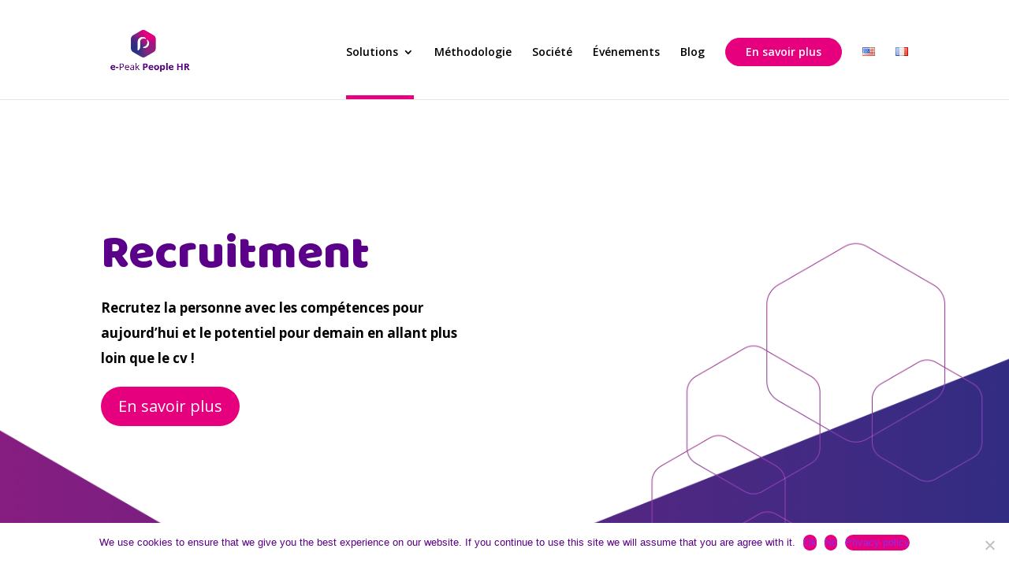

--- FILE ---
content_type: text/html; charset=UTF-8
request_url: https://www.peakpeople-hr.com/recruitment/
body_size: 13461
content:
<!DOCTYPE html>
<html dir="ltr" lang="fr-FR" prefix="og: https://ogp.me/ns#">
<head>
	<meta charset="UTF-8" />
    <link rel="stylesheet" href="https://use.fontawesome.com/releases/v5.8.1/css/all.css" integrity="sha384-50oBUHEmvpQ+1lW4y57PTFmhCaXp0ML5d60M1M7uH2+nqUivzIebhndOJK28anvf" crossorigin="anonymous">
<meta http-equiv="X-UA-Compatible" content="IE=edge">
	<link rel="pingback" href="https://www.peakpeople-hr.com/xmlrpc.php" />

	<script type="text/javascript">
		document.documentElement.className = 'js';
	</script>

	<script>var et_site_url='https://www.peakpeople-hr.com';var et_post_id='707';function et_core_page_resource_fallback(a,b){"undefined"===typeof b&&(b=a.sheet.cssRules&&0===a.sheet.cssRules.length);b&&(a.onerror=null,a.onload=null,a.href?a.href=et_site_url+"/?et_core_page_resource="+a.id+et_post_id:a.src&&(a.src=et_site_url+"/?et_core_page_resource="+a.id+et_post_id))}
</script>
		<!-- All in One SEO 4.8.7 - aioseo.com -->
	<meta name="description" content="Mentions légales Politique de confidentialité Choose a languageEnglishFrançais [/et_pb_text][/et_pb_column][/et_pb_row][/et_pb_section]" />
	<meta name="robots" content="max-image-preview:large" />
	<link rel="canonical" href="https://www.peakpeople-hr.com/recruitment/" />
	<meta name="generator" content="All in One SEO (AIOSEO) 4.8.7" />
		<meta property="og:locale" content="fr_FR" />
		<meta property="og:site_name" content="e-Peak People - Talents Intelligences and Insight beyond biases and masks" />
		<meta property="og:type" content="website" />
		<meta property="og:title" content="Recruitment - e-Peak People" />
		<meta property="og:description" content="Mentions légales Politique de confidentialité Choose a languageEnglishFrançais [/et_pb_text][/et_pb_column][/et_pb_row][/et_pb_section]" />
		<meta property="og:url" content="https://www.peakpeople-hr.com/recruitment/" />
		<meta name="twitter:card" content="summary_large_image" />
		<meta name="twitter:title" content="Recruitment - e-Peak People" />
		<meta name="twitter:description" content="Mentions légales Politique de confidentialité Choose a languageEnglishFrançais [/et_pb_text][/et_pb_column][/et_pb_row][/et_pb_section]" />
		<script type="application/ld+json" class="aioseo-schema">
			{"@context":"https:\/\/schema.org","@graph":[{"@type":"BreadcrumbList","@id":"https:\/\/www.peakpeople-hr.com\/recruitment\/#breadcrumblist","itemListElement":[{"@type":"ListItem","@id":"https:\/\/www.peakpeople-hr.com#listItem","position":1,"name":"Home","item":"https:\/\/www.peakpeople-hr.com","nextItem":{"@type":"ListItem","@id":"https:\/\/www.peakpeople-hr.com\/recruitment\/#listItem","name":"Recruitment"}},{"@type":"ListItem","@id":"https:\/\/www.peakpeople-hr.com\/recruitment\/#listItem","position":2,"name":"Recruitment","previousItem":{"@type":"ListItem","@id":"https:\/\/www.peakpeople-hr.com#listItem","name":"Home"}}]},{"@type":"Organization","@id":"https:\/\/www.peakpeople-hr.com\/#organization","name":"Peak People","description":"Talents Intelligences and Insight beyond biases and masks","url":"https:\/\/www.peakpeople-hr.com\/"},{"@type":"WebPage","@id":"https:\/\/www.peakpeople-hr.com\/recruitment\/#webpage","url":"https:\/\/www.peakpeople-hr.com\/recruitment\/","name":"Recruitment - e-Peak People","description":"Mentions l\u00e9gales Politique de confidentialit\u00e9 Choose a languageEnglishFran\u00e7ais [\/et_pb_text][\/et_pb_column][\/et_pb_row][\/et_pb_section]","inLanguage":"fr-FR","isPartOf":{"@id":"https:\/\/www.peakpeople-hr.com\/#website"},"breadcrumb":{"@id":"https:\/\/www.peakpeople-hr.com\/recruitment\/#breadcrumblist"},"datePublished":"2019-03-28T22:24:11+01:00","dateModified":"2024-05-11T19:26:27+02:00"},{"@type":"WebSite","@id":"https:\/\/www.peakpeople-hr.com\/#website","url":"https:\/\/www.peakpeople-hr.com\/","name":"Peak People","description":"Talents Intelligences and Insight beyond biases and masks","inLanguage":"fr-FR","publisher":{"@id":"https:\/\/www.peakpeople-hr.com\/#organization"}}]}
		</script>
		<!-- All in One SEO -->


	<!-- This site is optimized with the Yoast SEO plugin v19.1 - https://yoast.com/wordpress/plugins/seo/ -->
	<title>Recruitment - e-Peak People</title>
	<meta name="description" content="Recrutez la bonne personne en vous basant sur ses compétences réelles, sans être influencé par des biais. Utilisez l&#039;IA de Peak People HR pour des processus de recrutement équitables et efficaces." />
	<link rel="canonical" href="https://www.peakpeople-hr.com/recruitment/" />
	<meta property="og:locale" content="fr_FR" />
	<meta property="og:locale:alternate" content="en_US" />
	<meta property="og:type" content="article" />
	<meta property="og:title" content="Recruitment - e-Peak People" />
	<meta property="og:description" content="Recrutez la bonne personne en vous basant sur ses compétences réelles, sans être influencé par des biais. Utilisez l&#039;IA de Peak People HR pour des processus de recrutement équitables et efficaces." />
	<meta property="og:url" content="https://www.peakpeople-hr.com/recruitment/" />
	<meta property="og:site_name" content="e-Peak People" />
	<meta property="article:modified_time" content="2024-05-11T17:26:27+00:00" />
	<meta name="twitter:card" content="summary_large_image" />
	<meta name="twitter:label1" content="Est. reading time" />
	<meta name="twitter:data1" content="19 minutes" />
	<script type="application/ld+json" class="yoast-schema-graph">{"@context":"https://schema.org","@graph":[{"@type":"WebSite","@id":"https://www.peakpeople-hr.com/fr/#website","url":"https://www.peakpeople-hr.com/fr/","name":"e-Peak People","description":"Talents Intelligences and Insight beyond biases and masks","potentialAction":[{"@type":"SearchAction","target":{"@type":"EntryPoint","urlTemplate":"https://www.peakpeople-hr.com/fr/?s={search_term_string}"},"query-input":"required name=search_term_string"}],"inLanguage":"fr-FR"},{"@type":"WebPage","@id":"https://www.peakpeople-hr.com/recruitment/#webpage","url":"https://www.peakpeople-hr.com/recruitment/","name":"Recruitment - e-Peak People","isPartOf":{"@id":"https://www.peakpeople-hr.com/fr/#website"},"datePublished":"2019-03-28T21:24:11+00:00","dateModified":"2024-05-11T17:26:27+00:00","description":"Recrutez la bonne personne en vous basant sur ses compétences réelles, sans être influencé par des biais. Utilisez l'IA de Peak People HR pour des processus de recrutement équitables et efficaces.","breadcrumb":{"@id":"https://www.peakpeople-hr.com/recruitment/#breadcrumb"},"inLanguage":"fr-FR","potentialAction":[{"@type":"ReadAction","target":["https://www.peakpeople-hr.com/recruitment/"]}]},{"@type":"BreadcrumbList","@id":"https://www.peakpeople-hr.com/recruitment/#breadcrumb","itemListElement":[{"@type":"ListItem","position":1,"name":"Accueil","item":"https://www.peakpeople-hr.com/fr/"},{"@type":"ListItem","position":2,"name":"Recruitment"}]}]}</script>
	<!-- / Yoast SEO plugin. -->


<link rel="alternate" href="https://www.peakpeople-hr.com/recruitment-en/" hreflang="en" />
<link rel="alternate" href="https://www.peakpeople-hr.com/recruitment/" hreflang="fr" />
<meta name="robots" content="index, follow, max-snippet:-1, max-image-preview:large, max-video-preview:-1">
<link rel="canonical" href="https://www.peakpeople-hr.com/recruitment/">
<meta property="og:url" content="https://www.peakpeople-hr.com/recruitment/">
<meta property="og:site_name" content="e-Peak People">
<meta property="og:locale" content="fr_FR">
<meta property="og:locale:alternate" content="en_US">
<meta property="og:type" content="article">
<meta property="og:title" content="Recruitment - e-Peak People">
<meta property="fb:pages" content="">
<meta property="fb:admins" content="">
<meta property="fb:app_id" content="">
<meta name="twitter:card" content="summary">
<meta name="twitter:title" content="Recruitment - e-Peak People">
<link rel='dns-prefetch' href='//fonts.googleapis.com' />
<link rel="alternate" type="application/rss+xml" title="e-Peak People &raquo; Flux" href="https://www.peakpeople-hr.com/fr/feed/" />
<link rel="alternate" type="application/rss+xml" title="e-Peak People &raquo; Flux des commentaires" href="https://www.peakpeople-hr.com/fr/comments/feed/" />
		<!-- This site uses the Google Analytics by MonsterInsights plugin v9.8.0 - Using Analytics tracking - https://www.monsterinsights.com/ -->
		<!-- Note: MonsterInsights is not currently configured on this site. The site owner needs to authenticate with Google Analytics in the MonsterInsights settings panel. -->
					<!-- No tracking code set -->
				<!-- / Google Analytics by MonsterInsights -->
		<script type="text/javascript">
window._wpemojiSettings = {"baseUrl":"https:\/\/s.w.org\/images\/core\/emoji\/14.0.0\/72x72\/","ext":".png","svgUrl":"https:\/\/s.w.org\/images\/core\/emoji\/14.0.0\/svg\/","svgExt":".svg","source":{"concatemoji":"https:\/\/www.peakpeople-hr.com\/wp-includes\/js\/wp-emoji-release.min.js?ver=6.2"}};
/*! This file is auto-generated */
!function(e,a,t){var n,r,o,i=a.createElement("canvas"),p=i.getContext&&i.getContext("2d");function s(e,t){p.clearRect(0,0,i.width,i.height),p.fillText(e,0,0);e=i.toDataURL();return p.clearRect(0,0,i.width,i.height),p.fillText(t,0,0),e===i.toDataURL()}function c(e){var t=a.createElement("script");t.src=e,t.defer=t.type="text/javascript",a.getElementsByTagName("head")[0].appendChild(t)}for(o=Array("flag","emoji"),t.supports={everything:!0,everythingExceptFlag:!0},r=0;r<o.length;r++)t.supports[o[r]]=function(e){if(p&&p.fillText)switch(p.textBaseline="top",p.font="600 32px Arial",e){case"flag":return s("\ud83c\udff3\ufe0f\u200d\u26a7\ufe0f","\ud83c\udff3\ufe0f\u200b\u26a7\ufe0f")?!1:!s("\ud83c\uddfa\ud83c\uddf3","\ud83c\uddfa\u200b\ud83c\uddf3")&&!s("\ud83c\udff4\udb40\udc67\udb40\udc62\udb40\udc65\udb40\udc6e\udb40\udc67\udb40\udc7f","\ud83c\udff4\u200b\udb40\udc67\u200b\udb40\udc62\u200b\udb40\udc65\u200b\udb40\udc6e\u200b\udb40\udc67\u200b\udb40\udc7f");case"emoji":return!s("\ud83e\udef1\ud83c\udffb\u200d\ud83e\udef2\ud83c\udfff","\ud83e\udef1\ud83c\udffb\u200b\ud83e\udef2\ud83c\udfff")}return!1}(o[r]),t.supports.everything=t.supports.everything&&t.supports[o[r]],"flag"!==o[r]&&(t.supports.everythingExceptFlag=t.supports.everythingExceptFlag&&t.supports[o[r]]);t.supports.everythingExceptFlag=t.supports.everythingExceptFlag&&!t.supports.flag,t.DOMReady=!1,t.readyCallback=function(){t.DOMReady=!0},t.supports.everything||(n=function(){t.readyCallback()},a.addEventListener?(a.addEventListener("DOMContentLoaded",n,!1),e.addEventListener("load",n,!1)):(e.attachEvent("onload",n),a.attachEvent("onreadystatechange",function(){"complete"===a.readyState&&t.readyCallback()})),(e=t.source||{}).concatemoji?c(e.concatemoji):e.wpemoji&&e.twemoji&&(c(e.twemoji),c(e.wpemoji)))}(window,document,window._wpemojiSettings);
</script>
<meta content="Divi v.3.17.6" name="generator"/><style type="text/css">
img.wp-smiley,
img.emoji {
	display: inline !important;
	border: none !important;
	box-shadow: none !important;
	height: 1em !important;
	width: 1em !important;
	margin: 0 0.07em !important;
	vertical-align: -0.1em !important;
	background: none !important;
	padding: 0 !important;
}
</style>
	<link rel='stylesheet' id='wp-block-library-css' href='https://www.peakpeople-hr.com/wp-includes/css/dist/block-library/style.min.css?ver=6.2' type='text/css' media='all' />
<link rel='stylesheet' id='classic-theme-styles-css' href='https://www.peakpeople-hr.com/wp-includes/css/classic-themes.min.css?ver=6.2' type='text/css' media='all' />
<style id='global-styles-inline-css' type='text/css'>
body{--wp--preset--color--black: #000000;--wp--preset--color--cyan-bluish-gray: #abb8c3;--wp--preset--color--white: #ffffff;--wp--preset--color--pale-pink: #f78da7;--wp--preset--color--vivid-red: #cf2e2e;--wp--preset--color--luminous-vivid-orange: #ff6900;--wp--preset--color--luminous-vivid-amber: #fcb900;--wp--preset--color--light-green-cyan: #7bdcb5;--wp--preset--color--vivid-green-cyan: #00d084;--wp--preset--color--pale-cyan-blue: #8ed1fc;--wp--preset--color--vivid-cyan-blue: #0693e3;--wp--preset--color--vivid-purple: #9b51e0;--wp--preset--gradient--vivid-cyan-blue-to-vivid-purple: linear-gradient(135deg,rgba(6,147,227,1) 0%,rgb(155,81,224) 100%);--wp--preset--gradient--light-green-cyan-to-vivid-green-cyan: linear-gradient(135deg,rgb(122,220,180) 0%,rgb(0,208,130) 100%);--wp--preset--gradient--luminous-vivid-amber-to-luminous-vivid-orange: linear-gradient(135deg,rgba(252,185,0,1) 0%,rgba(255,105,0,1) 100%);--wp--preset--gradient--luminous-vivid-orange-to-vivid-red: linear-gradient(135deg,rgba(255,105,0,1) 0%,rgb(207,46,46) 100%);--wp--preset--gradient--very-light-gray-to-cyan-bluish-gray: linear-gradient(135deg,rgb(238,238,238) 0%,rgb(169,184,195) 100%);--wp--preset--gradient--cool-to-warm-spectrum: linear-gradient(135deg,rgb(74,234,220) 0%,rgb(151,120,209) 20%,rgb(207,42,186) 40%,rgb(238,44,130) 60%,rgb(251,105,98) 80%,rgb(254,248,76) 100%);--wp--preset--gradient--blush-light-purple: linear-gradient(135deg,rgb(255,206,236) 0%,rgb(152,150,240) 100%);--wp--preset--gradient--blush-bordeaux: linear-gradient(135deg,rgb(254,205,165) 0%,rgb(254,45,45) 50%,rgb(107,0,62) 100%);--wp--preset--gradient--luminous-dusk: linear-gradient(135deg,rgb(255,203,112) 0%,rgb(199,81,192) 50%,rgb(65,88,208) 100%);--wp--preset--gradient--pale-ocean: linear-gradient(135deg,rgb(255,245,203) 0%,rgb(182,227,212) 50%,rgb(51,167,181) 100%);--wp--preset--gradient--electric-grass: linear-gradient(135deg,rgb(202,248,128) 0%,rgb(113,206,126) 100%);--wp--preset--gradient--midnight: linear-gradient(135deg,rgb(2,3,129) 0%,rgb(40,116,252) 100%);--wp--preset--duotone--dark-grayscale: url('#wp-duotone-dark-grayscale');--wp--preset--duotone--grayscale: url('#wp-duotone-grayscale');--wp--preset--duotone--purple-yellow: url('#wp-duotone-purple-yellow');--wp--preset--duotone--blue-red: url('#wp-duotone-blue-red');--wp--preset--duotone--midnight: url('#wp-duotone-midnight');--wp--preset--duotone--magenta-yellow: url('#wp-duotone-magenta-yellow');--wp--preset--duotone--purple-green: url('#wp-duotone-purple-green');--wp--preset--duotone--blue-orange: url('#wp-duotone-blue-orange');--wp--preset--font-size--small: 13px;--wp--preset--font-size--medium: 20px;--wp--preset--font-size--large: 36px;--wp--preset--font-size--x-large: 42px;--wp--preset--spacing--20: 0.44rem;--wp--preset--spacing--30: 0.67rem;--wp--preset--spacing--40: 1rem;--wp--preset--spacing--50: 1.5rem;--wp--preset--spacing--60: 2.25rem;--wp--preset--spacing--70: 3.38rem;--wp--preset--spacing--80: 5.06rem;--wp--preset--shadow--natural: 6px 6px 9px rgba(0, 0, 0, 0.2);--wp--preset--shadow--deep: 12px 12px 50px rgba(0, 0, 0, 0.4);--wp--preset--shadow--sharp: 6px 6px 0px rgba(0, 0, 0, 0.2);--wp--preset--shadow--outlined: 6px 6px 0px -3px rgba(255, 255, 255, 1), 6px 6px rgba(0, 0, 0, 1);--wp--preset--shadow--crisp: 6px 6px 0px rgba(0, 0, 0, 1);}:where(.is-layout-flex){gap: 0.5em;}body .is-layout-flow > .alignleft{float: left;margin-inline-start: 0;margin-inline-end: 2em;}body .is-layout-flow > .alignright{float: right;margin-inline-start: 2em;margin-inline-end: 0;}body .is-layout-flow > .aligncenter{margin-left: auto !important;margin-right: auto !important;}body .is-layout-constrained > .alignleft{float: left;margin-inline-start: 0;margin-inline-end: 2em;}body .is-layout-constrained > .alignright{float: right;margin-inline-start: 2em;margin-inline-end: 0;}body .is-layout-constrained > .aligncenter{margin-left: auto !important;margin-right: auto !important;}body .is-layout-constrained > :where(:not(.alignleft):not(.alignright):not(.alignfull)){max-width: var(--wp--style--global--content-size);margin-left: auto !important;margin-right: auto !important;}body .is-layout-constrained > .alignwide{max-width: var(--wp--style--global--wide-size);}body .is-layout-flex{display: flex;}body .is-layout-flex{flex-wrap: wrap;align-items: center;}body .is-layout-flex > *{margin: 0;}:where(.wp-block-columns.is-layout-flex){gap: 2em;}.has-black-color{color: var(--wp--preset--color--black) !important;}.has-cyan-bluish-gray-color{color: var(--wp--preset--color--cyan-bluish-gray) !important;}.has-white-color{color: var(--wp--preset--color--white) !important;}.has-pale-pink-color{color: var(--wp--preset--color--pale-pink) !important;}.has-vivid-red-color{color: var(--wp--preset--color--vivid-red) !important;}.has-luminous-vivid-orange-color{color: var(--wp--preset--color--luminous-vivid-orange) !important;}.has-luminous-vivid-amber-color{color: var(--wp--preset--color--luminous-vivid-amber) !important;}.has-light-green-cyan-color{color: var(--wp--preset--color--light-green-cyan) !important;}.has-vivid-green-cyan-color{color: var(--wp--preset--color--vivid-green-cyan) !important;}.has-pale-cyan-blue-color{color: var(--wp--preset--color--pale-cyan-blue) !important;}.has-vivid-cyan-blue-color{color: var(--wp--preset--color--vivid-cyan-blue) !important;}.has-vivid-purple-color{color: var(--wp--preset--color--vivid-purple) !important;}.has-black-background-color{background-color: var(--wp--preset--color--black) !important;}.has-cyan-bluish-gray-background-color{background-color: var(--wp--preset--color--cyan-bluish-gray) !important;}.has-white-background-color{background-color: var(--wp--preset--color--white) !important;}.has-pale-pink-background-color{background-color: var(--wp--preset--color--pale-pink) !important;}.has-vivid-red-background-color{background-color: var(--wp--preset--color--vivid-red) !important;}.has-luminous-vivid-orange-background-color{background-color: var(--wp--preset--color--luminous-vivid-orange) !important;}.has-luminous-vivid-amber-background-color{background-color: var(--wp--preset--color--luminous-vivid-amber) !important;}.has-light-green-cyan-background-color{background-color: var(--wp--preset--color--light-green-cyan) !important;}.has-vivid-green-cyan-background-color{background-color: var(--wp--preset--color--vivid-green-cyan) !important;}.has-pale-cyan-blue-background-color{background-color: var(--wp--preset--color--pale-cyan-blue) !important;}.has-vivid-cyan-blue-background-color{background-color: var(--wp--preset--color--vivid-cyan-blue) !important;}.has-vivid-purple-background-color{background-color: var(--wp--preset--color--vivid-purple) !important;}.has-black-border-color{border-color: var(--wp--preset--color--black) !important;}.has-cyan-bluish-gray-border-color{border-color: var(--wp--preset--color--cyan-bluish-gray) !important;}.has-white-border-color{border-color: var(--wp--preset--color--white) !important;}.has-pale-pink-border-color{border-color: var(--wp--preset--color--pale-pink) !important;}.has-vivid-red-border-color{border-color: var(--wp--preset--color--vivid-red) !important;}.has-luminous-vivid-orange-border-color{border-color: var(--wp--preset--color--luminous-vivid-orange) !important;}.has-luminous-vivid-amber-border-color{border-color: var(--wp--preset--color--luminous-vivid-amber) !important;}.has-light-green-cyan-border-color{border-color: var(--wp--preset--color--light-green-cyan) !important;}.has-vivid-green-cyan-border-color{border-color: var(--wp--preset--color--vivid-green-cyan) !important;}.has-pale-cyan-blue-border-color{border-color: var(--wp--preset--color--pale-cyan-blue) !important;}.has-vivid-cyan-blue-border-color{border-color: var(--wp--preset--color--vivid-cyan-blue) !important;}.has-vivid-purple-border-color{border-color: var(--wp--preset--color--vivid-purple) !important;}.has-vivid-cyan-blue-to-vivid-purple-gradient-background{background: var(--wp--preset--gradient--vivid-cyan-blue-to-vivid-purple) !important;}.has-light-green-cyan-to-vivid-green-cyan-gradient-background{background: var(--wp--preset--gradient--light-green-cyan-to-vivid-green-cyan) !important;}.has-luminous-vivid-amber-to-luminous-vivid-orange-gradient-background{background: var(--wp--preset--gradient--luminous-vivid-amber-to-luminous-vivid-orange) !important;}.has-luminous-vivid-orange-to-vivid-red-gradient-background{background: var(--wp--preset--gradient--luminous-vivid-orange-to-vivid-red) !important;}.has-very-light-gray-to-cyan-bluish-gray-gradient-background{background: var(--wp--preset--gradient--very-light-gray-to-cyan-bluish-gray) !important;}.has-cool-to-warm-spectrum-gradient-background{background: var(--wp--preset--gradient--cool-to-warm-spectrum) !important;}.has-blush-light-purple-gradient-background{background: var(--wp--preset--gradient--blush-light-purple) !important;}.has-blush-bordeaux-gradient-background{background: var(--wp--preset--gradient--blush-bordeaux) !important;}.has-luminous-dusk-gradient-background{background: var(--wp--preset--gradient--luminous-dusk) !important;}.has-pale-ocean-gradient-background{background: var(--wp--preset--gradient--pale-ocean) !important;}.has-electric-grass-gradient-background{background: var(--wp--preset--gradient--electric-grass) !important;}.has-midnight-gradient-background{background: var(--wp--preset--gradient--midnight) !important;}.has-small-font-size{font-size: var(--wp--preset--font-size--small) !important;}.has-medium-font-size{font-size: var(--wp--preset--font-size--medium) !important;}.has-large-font-size{font-size: var(--wp--preset--font-size--large) !important;}.has-x-large-font-size{font-size: var(--wp--preset--font-size--x-large) !important;}
.wp-block-navigation a:where(:not(.wp-element-button)){color: inherit;}
:where(.wp-block-columns.is-layout-flex){gap: 2em;}
.wp-block-pullquote{font-size: 1.5em;line-height: 1.6;}
</style>
<link rel='stylesheet' id='contact-form-7-css' href='https://www.peakpeople-hr.com/wp-content/plugins/contact-form-7/includes/css/styles.css?ver=5.6' type='text/css' media='all' />
<link rel='stylesheet' id='cookie-notice-front-css' href='https://www.peakpeople-hr.com/wp-content/plugins/cookie-notice/css/front.min.css?ver=2.5.3' type='text/css' media='all' />
<link rel='stylesheet' id='popb_admin_top_menu_styles_csm-css' href='https://www.peakpeople-hr.com/wp-content/plugins/page-builder-add/styles/admin-csm-menu-styles.css?ver=6.2' type='text/css' media='all' />
<link rel='stylesheet' id='divi-fonts-css' href='https://fonts.googleapis.com/css?family=Open+Sans:300italic,400italic,600italic,700italic,800italic,400,300,600,700,800&#038;subset=latin,latin-ext' type='text/css' media='all' />
<link rel='stylesheet' id='divi-style-css' href='https://www.peakpeople-hr.com/wp-content/themes/Divi/style.css?ver=3.17.6' type='text/css' media='all' />
<link rel='stylesheet' id='et-builder-googlefonts-cached-css' href='https://fonts.googleapis.com/css?family=Baloo+Tammudu%3Aregular&#038;ver=6.2#038;subset=latin,latin-ext' type='text/css' media='all' />
<link rel='stylesheet' id='dashicons-css' href='https://www.peakpeople-hr.com/wp-includes/css/dashicons.min.css?ver=6.2' type='text/css' media='all' />
<script type='text/javascript' id='cookie-notice-front-js-before'>
var cnArgs = {"ajaxUrl":"https:\/\/www.peakpeople-hr.com\/wp-admin\/admin-ajax.php","nonce":"1fb76d7666","hideEffect":"fade","position":"bottom","onScroll":false,"onScrollOffset":100,"onClick":false,"cookieName":"cookie_notice_accepted","cookieTime":31536000,"cookieTimeRejected":31536000,"globalCookie":false,"redirection":false,"cache":false,"revokeCookies":false,"revokeCookiesOpt":"automatic"};
</script>
<script type='text/javascript' src='https://www.peakpeople-hr.com/wp-content/plugins/cookie-notice/js/front.min.js?ver=2.5.3' id='cookie-notice-front-js'></script>
<script type='text/javascript' src='https://www.peakpeople-hr.com/wp-includes/js/jquery/jquery.min.js?ver=3.6.3' id='jquery-core-js'></script>
<script type='text/javascript' src='https://www.peakpeople-hr.com/wp-includes/js/jquery/jquery-migrate.min.js?ver=3.4.0' id='jquery-migrate-js'></script>
<link rel="https://api.w.org/" href="https://www.peakpeople-hr.com/wp-json/" /><link rel="alternate" type="application/json" href="https://www.peakpeople-hr.com/wp-json/wp/v2/pages/707" /><link rel="EditURI" type="application/rsd+xml" title="RSD" href="https://www.peakpeople-hr.com/xmlrpc.php?rsd" />
<link rel="wlwmanifest" type="application/wlwmanifest+xml" href="https://www.peakpeople-hr.com/wp-includes/wlwmanifest.xml" />
<meta name="generator" content="WordPress 6.2" />
<link rel='shortlink' href='https://www.peakpeople-hr.com/?p=707' />
<link rel="alternate" type="application/json+oembed" href="https://www.peakpeople-hr.com/wp-json/oembed/1.0/embed?url=https%3A%2F%2Fwww.peakpeople-hr.com%2Frecruitment%2F" />
<link rel="alternate" type="text/xml+oembed" href="https://www.peakpeople-hr.com/wp-json/oembed/1.0/embed?url=https%3A%2F%2Fwww.peakpeople-hr.com%2Frecruitment%2F&#038;format=xml" />
<link href="https://fonts.googleapis.com/css?family=Open+Sans:300,300i,400,600|Playfair+Display:400,400i" rel="stylesheet"><meta name="viewport" content="width=device-width, initial-scale=1.0, maximum-scale=1.0, user-scalable=0" /><link rel="icon" href="https://www.peakpeople-hr.com/wp-content/uploads/2019/04/logo.png" sizes="32x32" />
<link rel="icon" href="https://www.peakpeople-hr.com/wp-content/uploads/2019/04/logo.png" sizes="192x192" />
<link rel="apple-touch-icon" href="https://www.peakpeople-hr.com/wp-content/uploads/2019/04/logo.png" />
<meta name="msapplication-TileImage" content="https://www.peakpeople-hr.com/wp-content/uploads/2019/04/logo.png" />
<link rel="stylesheet" id="et-core-unified-cached-inline-styles" href="https://www.peakpeople-hr.com/wp-content/cache/et/707/et-core-unified-17665808802051.min.css" onerror="et_core_page_resource_fallback(this, true)" onload="et_core_page_resource_fallback(this)" /></head>
<body data-rsssl=1 class="page-template-default page page-id-707 cookies-not-set et_pb_button_helper_class et_fixed_nav et_show_nav et_cover_background et_pb_gutter osx et_pb_gutters3 et_primary_nav_dropdown_animation_fade et_secondary_nav_dropdown_animation_fade et_pb_footer_columns4 et_header_style_left et_pb_pagebuilder_layout et_right_sidebar et_divi_theme et-db et_minified_js et_minified_css">
	<div id="page-container">

	
	
			<header id="main-header" data-height-onload="96">
			<div class="container clearfix et_menu_container">
							<div class="logo_container">
					<span class="logo_helper"></span>
					<a href="https://www.peakpeople-hr.com/fr/">
						<img src="https://www.peakpeople-hr.com/wp-content/uploads/2025/10/Capture-logo-violet-gros.png" alt="e-Peak People" id="logo" data-height-percentage="45" />
					</a>
				</div>
							<div id="et-top-navigation" data-height="96" data-fixed-height="80">
											<nav id="top-menu-nav">
						<ul id="top-menu" class="nav"><li id="menu-item-935" class="menu-item menu-item-type-custom menu-item-object-custom current-menu-ancestor current-menu-parent menu-item-has-children menu-item-935"><a href="#">Solutions</a>
<ul class="sub-menu">
	<li id="menu-item-851" class="menu-item menu-item-type-post_type menu-item-object-page menu-item-851"><a href="https://www.peakpeople-hr.com/analytics/">Analytics</a></li>
	<li id="menu-item-827" class="menu-item menu-item-type-post_type menu-item-object-page menu-item-827"><a href="https://www.peakpeople-hr.com/talents/">Talents</a></li>
	<li id="menu-item-775" class="menu-item menu-item-type-post_type menu-item-object-page current-menu-item page_item page-item-707 current_page_item menu-item-775"><a href="https://www.peakpeople-hr.com/recruitment/" aria-current="page">Recruitment</a></li>
	<li id="menu-item-774" class="menu-item menu-item-type-post_type menu-item-object-page menu-item-774"><a href="https://www.peakpeople-hr.com/relation-ship/">Relationship</a></li>
</ul>
</li>
<li id="menu-item-1095" class="menu-item menu-item-type-post_type menu-item-object-page menu-item-1095"><a href="https://www.peakpeople-hr.com/methodologie/">Méthodologie</a></li>
<li id="menu-item-1125" class="menu-item menu-item-type-post_type menu-item-object-page menu-item-1125"><a href="https://www.peakpeople-hr.com/societe/">Société</a></li>
<li id="menu-item-2179" class="menu-item menu-item-type-post_type menu-item-object-page menu-item-2179"><a href="https://www.peakpeople-hr.com/evenements/">Événements</a></li>
<li id="menu-item-1845" class="menu-item menu-item-type-post_type menu-item-object-page menu-item-1845"><a href="https://www.peakpeople-hr.com/blog/">Blog</a></li>
<li id="menu-item-862" class="btn-header-plus menu-item menu-item-type-custom menu-item-object-custom menu-item-862"><a href="/en-savoir-plus/">En savoir plus</a></li>
<li id="menu-item-1454-en" class="lang-item lang-item-11 lang-item-en lang-item-first menu-item menu-item-type-custom menu-item-object-custom menu-item-1454-en"><a href="https://www.peakpeople-hr.com/recruitment-en/" hreflang="en-US" lang="en-US"><img src="[data-uri]" alt="English" width="16" height="11" style="width: 16px; height: 11px;" /></a></li>
<li id="menu-item-1454-fr" class="lang-item lang-item-14 lang-item-fr current-lang menu-item menu-item-type-custom menu-item-object-custom menu-item-1454-fr"><a href="https://www.peakpeople-hr.com/recruitment/" hreflang="fr-FR" lang="fr-FR"><img src="[data-uri]" alt="Français" width="16" height="11" style="width: 16px; height: 11px;" /></a></li>
</ul>						</nav>
					
					
					
					
					<div id="et_mobile_nav_menu">
				<div class="mobile_nav closed">
					<span class="select_page">Sélectionner une page</span>
					<span class="mobile_menu_bar mobile_menu_bar_toggle"></span>
				</div>
			</div>				</div> <!-- #et-top-navigation -->
			</div> <!-- .container -->
			<div class="et_search_outer">
				<div class="container et_search_form_container">
					<form role="search" method="get" class="et-search-form" action="https://www.peakpeople-hr.com/fr/">
					<input type="search" class="et-search-field" placeholder="Rechercher &hellip;" value="" name="s" title="Rechercher:" />					</form>
					<span class="et_close_search_field"></span>
				</div>
			</div>
		</header> <!-- #main-header -->
			<div id="et-main-area">
	
<div id="main-content">


			
				<article id="post-707" class="post-707 page type-page status-publish hentry">

				
					<div class="entry-content">
					<div id="et-boc" class="et-boc">
			
			<div class="et_builder_inner_content et_pb_gutters3">
				<div class="et_pb_section et_pb_section_0 et_pb_fullwidth_section et_section_regular">
				
				
				
				
					<section class="et_pb_module et_pb_fullwidth_header et_pb_fullwidth_header_0 et_pb_header_with_image et_pb_bg_layout_light et_pb_text_align_left et_pb_fullscreen">
				
				
				<div class="et_pb_fullwidth_header_container left">
					<div class="header-content-container center">
					<div class="header-content">
						
						<h1 class="et_pb_module_header">Recruitment</h1>
						
						<div class="et_pb_header_content_wrapper"><p><strong>Recrutez la personne avec les compétences pour aujourd&rsquo;hui et le potentiel pour demain en allant plus loin que le cv !</strong></p></div>
						<a class="et_pb_button et_pb_more_button et_pb_button_one" href="#moredetails">En savoir plus</a>
					</div>
				</div>
					<div class="header-image-container center">
					<div class="header-image">
						<img src="https://polymath-hr.com/wp-content/uploads/2019/03/Relationship.png" alt="" title="" />
					</div>
				</div>
				</div>
				<div class="et_pb_fullwidth_header_overlay"></div>
				<div class="et_pb_fullwidth_header_scroll"></div>
			</section>
				
				
			</div> <!-- .et_pb_section --><div id="moredetails" class="et_pb_section et_pb_section_1 et_section_regular">
				
				
				
				
					<div class="et_pb_row et_pb_row_0 et_pb_row_fullwidth">
				<div class="et_pb_column et_pb_column_4_4 et_pb_column_0    et_pb_css_mix_blend_mode_passthrough et-last-child">
				
				
				<div class="et_pb_module et_pb_text et_pb_text_0 et_pb_bg_layout_light  et_pb_text_align_left">
				
				
				<div class="et_pb_text_inner">
					<h2>Pourquoi Recruitment ?</h2>
				</div>
			</div> <!-- .et_pb_text -->
			</div> <!-- .et_pb_column -->
				
				
			</div> <!-- .et_pb_row --><div class="et_pb_row et_pb_row_1 et_pb_row_fullwidth">
				<div class="et_pb_column et_pb_column_1_2 et_pb_column_1    et_pb_css_mix_blend_mode_passthrough">
				
				
				<div class="et_pb_module et_pb_text et_pb_text_1 et_pb_bg_layout_light  et_pb_text_align_left">
				
				
				<div class="et_pb_text_inner">
					<p><span style="color: #a300a3; font-size: x-large;"><i class="fas fa-circle"></i></span></p>
<p>Sollicitez les managers et les équipes opérationnelles dans la définition de leurs besoins.</p>
<p><span style="color: #a300a3; font-size: x-large;"><i class="fas fa-circle"></i></span></p>
<p>Déterminez quel est le canal ou le prestataire de recrutement le plus pertinent </p>
<p><span style="color: #a300a3; font-size: x-large;"><i class="fas fa-circle"> </i></span></p>
<p>Mettez facilement en place un parcours de recrutement accessible aux candidats et aux équipes internes</p>
				</div>
			</div> <!-- .et_pb_text -->
			</div> <!-- .et_pb_column --><div class="et_pb_column et_pb_column_1_2 et_pb_column_2    et_pb_css_mix_blend_mode_passthrough">
				
				
				<div class="et_pb_module et_pb_text et_pb_text_2 et_pb_bg_layout_light  et_pb_text_align_left">
				
				
				<div class="et_pb_text_inner">
					<p><span style="color: #a300a3; font-size: x-large;"><i class="fas fa-circle"></i></span></p>
<p>Collectez les candidatures de sources multiples au sein d&rsquo;un même point.</p>
<p><span style="color: #a300a3; font-size: x-large;"><i class="fas fa-circle"></i></span></p>
<p>Intégrez les managers et les équipes opérationnelles dans le process de recrutement </p>
<p><span style="color: #a300a3; font-size: x-large;"><i class="fas fa-circle"></i></span></p>
<p>Informez et restez en contact avec tous les candidats</p>
				</div>
			</div> <!-- .et_pb_text --><div class="et_pb_module et_pb_text et_pb_text_3 et_pb_bg_layout_light  et_pb_text_align_left">
				
				
				<div class="et_pb_text_inner">
					<p><span style="color: #a300a3; font-size: x-large;"><i class="fas fa-circle"></i></span></p>
<p>Sécurisez vos recrutements avec un plan d&rsquo;intégration </p>
<p>&nbsp;</p>
				</div>
			</div> <!-- .et_pb_text -->
			</div> <!-- .et_pb_column -->
				
				
			</div> <!-- .et_pb_row -->
				
				
			</div> <!-- .et_pb_section --><div class="et_pb_section et_pb_section_2 et_section_regular">
				
				
				
				
					<div class="et_pb_row et_pb_row_2 et_pb_row_fullwidth">
				<div class="et_pb_column et_pb_column_4_4 et_pb_column_3    et_pb_css_mix_blend_mode_passthrough et-last-child">
				
				
				<div class="et_pb_module et_pb_text et_pb_text_4 et_pb_bg_layout_light  et_pb_text_align_left">
				
				
				<div class="et_pb_text_inner">
					<h3 style="text-align: center; line-height: 1.5em;"><strong>« Recrutez la bonne personne partout dans le monde afin de répondre à vos enjeux stratégiques »</strong></h3>
				</div>
			</div> <!-- .et_pb_text --><div class="et_pb_module et_pb_slider et_pb_slider_0 et_pb_slider_fullwidth_off">
				<div class="et_pb_slides">
					<div class="et_pb_slide et_pb_slide_0 et_pb_bg_layout_dark et_pb_slide_with_image et_pb_media_alignment_center et-pb-active-slide" data-dots_color="#8300e9" data-arrows_color="#000000">
				
				
				<div class="et_pb_container clearfix">
					<div class="et_pb_slider_container_inner">
						<div class="et_pb_slide_image"><img src="https://www.polymath-hr.com/wp-content/uploads/2019/04/joboffer-w.jpg" alt="" /></div>
						<div class="et_pb_slide_description">
							<h2 class="et_pb_slide_title">Recruitment description</h2>
				<div class="et_pb_slide_content"><p>&#8211; Adaptez votre recrutement en fonction de la réalité de vos enjeux et de la maturité de votre organisation.</p>
<p>&#8211; Définissez le niveau des compétences métiers, produits, sectorielles et/ou comportementales recherchées pour le poste.</p>
<p>&nbsp;</p></div>
							
						</div> <!-- .et_pb_slide_description -->
					</div>
				</div> <!-- .et_pb_container -->
				
			</div> <!-- .et_pb_slide -->
			<div class="et_pb_slide et_pb_slide_1 et_pb_bg_layout_dark et_pb_slide_with_image et_pb_media_alignment_center" data-dots_color="#8300e9" data-arrows_color="#000000">
				
				
				<div class="et_pb_container clearfix">
					<div class="et_pb_slider_container_inner">
						<div class="et_pb_slide_image"><img src="https://polymath-hr.com/wp-content/uploads/2019/03/candidate-process.jpg" alt="" /></div>
						<div class="et_pb_slide_description">
							<h2 class="et_pb_slide_title">Candidate process</h2>
				<div class="et_pb_slide_content"><p>&#8211; Mettez en place facilement un parcours de recrutement ;</p>
<p>&#8211; Sélectionnez le canal de recrutement le plus pertinent en fonction du profil recherché ;</p>
<p>&#8211; Organisez des entretiens avec les interlocuteurs-clés ;</p>
<p>&#8211; Reprenez la main lorsque vous le souhaitez ou selon vos ressources.</p></div>
							
						</div> <!-- .et_pb_slide_description -->
					</div>
				</div> <!-- .et_pb_container -->
				
			</div> <!-- .et_pb_slide -->
			<div class="et_pb_slide et_pb_slide_2 et_pb_bg_layout_dark et_pb_slide_with_image et_pb_media_alignment_center" data-dots_color="#8300e9" data-arrows_color="#000000">
				
				
				<div class="et_pb_container clearfix">
					<div class="et_pb_slider_container_inner">
						<div class="et_pb_slide_image"><img src="https://www.polymath-hr.com/wp-content/uploads/2019/04/candidate-mapping-w.jpg" alt="" /></div>
						<div class="et_pb_slide_description">
							<h2 class="et_pb_slide_title">Candidate mapping</h2>
				<div class="et_pb_slide_content"><p>&#8211; Analysez les candidatures </p>
<p>&#8211; Identifiez et sourcez les candidats en fonction de vos besoins RH</p>
<p>&#8211; Constituez un vivier de candidats pertinents et qualifiés</p>
<p>&#8211; Ayez accès aux profils correspondant à vos besoins</p>
<p>&#8211; Partagez la bonne offre aux bonnes personnes</p>
<p>&nbsp;</p></div>
							
						</div> <!-- .et_pb_slide_description -->
					</div>
				</div> <!-- .et_pb_container -->
				
			</div> <!-- .et_pb_slide -->
			<div class="et_pb_slide et_pb_slide_3 et_pb_bg_layout_dark et_pb_slide_with_image et_pb_media_alignment_center" data-dots_color="#8300e9" data-arrows_color="#000000">
				
				
				<div class="et_pb_container clearfix">
					<div class="et_pb_slider_container_inner">
						<div class="et_pb_slide_image"><img src="https://www.polymath-hr.com/wp-content/uploads/2019/04/checking.jpg" alt="" /></div>
						<div class="et_pb_slide_description">
							<h2 class="et_pb_slide_title">Checking</h2>
				<div class="et_pb_slide_content"><p>&#8211; Alignez le déclaratif avec un discours de preuves.</p>
<p>&#8211; Vérifiez les expériences par une corrélation d’informations et une interrogation des références</p>
<p>&#8211; Vérifiez les compétences des candidats via des tests cognitifs, l&rsquo;étude de la personnalité,  des cas pratiques, des entretiens vidéo ou des méthodologies d’entretien certifiées qui vous serviront de support.</p>
<p>&#8211; Mettez à disposition de vos managers et de vos intervenants RH internes ou externes des templates d’évaluation afin d’explorer les informations fournies.</p>
<p>&#8211; Ayez des rapports clairs afin de prendre des décisions adaptées.</p></div>
							
						</div> <!-- .et_pb_slide_description -->
					</div>
				</div> <!-- .et_pb_container -->
				
			</div> <!-- .et_pb_slide -->
			<div class="et_pb_slide et_pb_slide_4 et_pb_bg_layout_dark et_pb_slide_with_image et_pb_media_alignment_center" data-dots_color="#8300e9" data-arrows_color="#000000">
				
				
				<div class="et_pb_container clearfix">
					<div class="et_pb_slider_container_inner">
						<div class="et_pb_slide_image"><img src="https://www.polymath-hr.com/wp-content/uploads/2019/04/onboarding.jpg" alt="" /></div>
						<div class="et_pb_slide_description">
							<h2 class="et_pb_slide_title">Onboarding</h2>
				<div class="et_pb_slide_content"><p>&#8211; Préparez l’intégration de vos nouveaux collaborateurs en leur présentant l’organisation, leur équipe, etc.</p>
<p>&#8211; Sécurisez le recrutement avec un suivi à chaque étape afin de déceler les signaux faibles et de vous alerter en temps réel.</p></div>
							
						</div> <!-- .et_pb_slide_description -->
					</div>
				</div> <!-- .et_pb_container -->
				
			</div> <!-- .et_pb_slide -->
			
				</div> <!-- .et_pb_slides -->
				
			</div> <!-- .et_pb_slider -->
			<div class="et_pb_module et_pb_text et_pb_text_5 et_pb_bg_layout_light  et_pb_text_align_left">
				
				
				<div class="et_pb_text_inner">
					<h3 style="text-align: center; line-height: 1.5em;"><strong>« Gagnez du temps, réduisez les coûts et mettez en place une gestion de la relation candidats optimale.  »</strong></h3>
				</div>
			</div> <!-- .et_pb_text --><div class="et_pb_module et_pb_text et_pb_text_6 et_pb_bg_layout_light  et_pb_text_align_left">
				
				
				<div class="et_pb_text_inner">
					
				</div>
			</div> <!-- .et_pb_text -->
			</div> <!-- .et_pb_column -->
				
				
			</div> <!-- .et_pb_row -->
				
				
			</div> <!-- .et_pb_section --><div class="et_pb_section et_pb_section_4 et_section_regular">
				
				
				
				
					<div class="et_pb_row et_pb_row_3 et_pb_row_fullwidth">
				<div class="et_pb_column et_pb_column_4_4 et_pb_column_4    et_pb_css_mix_blend_mode_passthrough et-last-child">
				
				
				<div class="et_pb_module et_pb_text et_pb_text_7 et_pb_bg_layout_light  et_pb_text_align_left">
				
				
				<div class="et_pb_text_inner">
					
				</div>
			</div> <!-- .et_pb_text -->
			</div> <!-- .et_pb_column -->
				
				
			</div> <!-- .et_pb_row --><div class="et_pb_row et_pb_row_4 et_pb_row_fullwidth">
				<div class="et_pb_column et_pb_column_1_4 et_pb_column_5    et_pb_css_mix_blend_mode_passthrough">
				
				
				<div class="et_pb_module et_pb_blurb et_pb_blurb_0 et_pb_bg_layout_light  et_pb_text_align_center  et_pb_blurb_position_top">
				
				
				<div class="et_pb_blurb_content">
					<div class="et_pb_main_blurb_image"><a href="#ddd"><span class="et_pb_image_wrap"><img src="https://www.polymath-hr.com/wp-content/uploads/2019/07/management.png" alt="" class="et-waypoint et_pb_animation_top" /></span></a></div>
					<div class="et_pb_blurb_container">
						<h4 class="et_pb_module_header"><a href="#ddd">Peak Management </a></h4>
						<div class="et_pb_blurb_description">
							
						</div><!-- .et_pb_blurb_description -->
					</div>
				</div> <!-- .et_pb_blurb_content -->
			</div> <!-- .et_pb_blurb --><div class="et_pb_button_module_wrapper et_pb_button_0_wrapper et_pb_button_alignment_center et_pb_module ">
				<a class="et_pb_button et_pb_custom_button_icon et_pb_button_0 et_pb_bg_layout_light" href="/analytics/" data-icon="&#x24;">Activez vos données</a>
			</div>
			</div> <!-- .et_pb_column --><div class="et_pb_column et_pb_column_1_4 et_pb_column_6    et_pb_css_mix_blend_mode_passthrough">
				
				
				<div class="et_pb_module et_pb_blurb et_pb_blurb_1 et_pb_bg_layout_light  et_pb_text_align_center  et_pb_blurb_position_top">
				
				
				<div class="et_pb_blurb_content">
					<div class="et_pb_main_blurb_image"><a href="#ddd"><span class="et_pb_image_wrap"><img src="https://www.polymath-hr.com/wp-content/uploads/2019/07/talent.png" alt="" class="et-waypoint et_pb_animation_top" /></span></a></div>
					<div class="et_pb_blurb_container">
						<h4 class="et_pb_module_header"><a href="#ddd">Peak Talents</a></h4>
						<div class="et_pb_blurb_description">
							
						</div><!-- .et_pb_blurb_description -->
					</div>
				</div> <!-- .et_pb_blurb_content -->
			</div> <!-- .et_pb_blurb --><div class="et_pb_button_module_wrapper et_pb_button_1_wrapper et_pb_button_alignment_center et_pb_module ">
				<a class="et_pb_button et_pb_custom_button_icon et_pb_button_1 et_pb_bg_layout_light" href="/talents/" data-icon="&#x24;">Accompagnez vos talents</a>
			</div>
			</div> <!-- .et_pb_column --><div class="et_pb_column et_pb_column_1_4 et_pb_column_7    et_pb_css_mix_blend_mode_passthrough">
				
				
				<div class="et_pb_module et_pb_blurb et_pb_blurb_2 et_pb_bg_layout_light  et_pb_text_align_center  et_pb_blurb_position_top">
				
				
				<div class="et_pb_blurb_content">
					<div class="et_pb_main_blurb_image"><span class="et_pb_image_wrap"><img src="https://www.polymath-hr.com/wp-content/uploads/2019/07/relashioship.png" alt="" class="et-waypoint et_pb_animation_top" /></span></div>
					<div class="et_pb_blurb_container">
						<h4 class="et_pb_module_header">Peak Recruitment</h4>
						<div class="et_pb_blurb_description">
							
						</div><!-- .et_pb_blurb_description -->
					</div>
				</div> <!-- .et_pb_blurb_content -->
			</div> <!-- .et_pb_blurb --><div class="et_pb_button_module_wrapper et_pb_button_2_wrapper et_pb_button_alignment_center et_pb_module ">
				<a class="et_pb_button et_pb_custom_button_icon et_pb_button_2 et_pb_bg_layout_light" href="/recruitment/" data-icon="&#x24;">Recrutez la bonne personne</a>
			</div>
			</div> <!-- .et_pb_column --><div class="et_pb_column et_pb_column_1_4 et_pb_column_8    et_pb_css_mix_blend_mode_passthrough">
				
				
				<div class="et_pb_module et_pb_blurb et_pb_blurb_3 et_pb_bg_layout_light  et_pb_text_align_center  et_pb_blurb_position_top">
				
				
				<div class="et_pb_blurb_content">
					<div class="et_pb_main_blurb_image"><a href="#ddd"><span class="et_pb_image_wrap"><img src="https://www.polymath-hr.com/wp-content/uploads/2019/07/talent-1.png" alt="" class="et-waypoint et_pb_animation_top" /></span></a></div>
					<div class="et_pb_blurb_container">
						<h4 class="et_pb_module_header"><a href="#ddd">Peak to Peak Relationship</a></h4>
						<div class="et_pb_blurb_description">
							
						</div><!-- .et_pb_blurb_description -->
					</div>
				</div> <!-- .et_pb_blurb_content -->
			</div> <!-- .et_pb_blurb --><div class="et_pb_button_module_wrapper et_pb_button_3_wrapper et_pb_button_alignment_center et_pb_module ">
				<a class="et_pb_button et_pb_custom_button_icon et_pb_button_3 et_pb_bg_layout_light" href="/relation-ship/" data-icon="&#x24;">Communiquez avec vos équipes</a>
			</div>
			</div> <!-- .et_pb_column -->
				
				
			</div> <!-- .et_pb_row -->
				
				
			</div> <!-- .et_pb_section --><div class="et_pb_section et_pb_section_6 et_pb_with_background et_section_regular">
				
				
				
				
					<div class="et_pb_row et_pb_row_5 et_pb_row_fullwidth">
				<div class="et_pb_column et_pb_column_2_5 et_pb_column_9    et_pb_css_mix_blend_mode_passthrough">
				
				
				<div class="et_pb_module et_pb_text et_pb_text_8 et_pb_bg_layout_light  et_pb_text_align_left">
				
				
				<div class="et_pb_text_inner">
					<h2>Demandez une démo</h2>
				</div>
			</div> <!-- .et_pb_text --><div class="et_pb_module et_pb_text et_pb_text_9 et_pb_bg_layout_light  et_pb_text_align_left">
				
				
				<div class="et_pb_text_inner">
					<p>&nbsp;</p>
<p>Vous souhaitez plus d'informations ou nous faire part de vos besoins ?</p>
<p>Contactons-nous !</p>
				</div>
			</div> <!-- .et_pb_text -->
			</div> <!-- .et_pb_column --><div class="et_pb_column et_pb_column_3_5 et_pb_column_10    et_pb_css_mix_blend_mode_passthrough">
				
				
				
			<div id="et_pb_contact_form_0" class="et_pb_module et_pb_contact_form_0 et_pb_contact_form_container clearfix" data-form_unique_num="0">
				
				
				
				<div class="et-pb-contact-message"></div>
				
				<div class="et_pb_contact">
					<form class="et_pb_contact_form clearfix" method="post" action="https://www.peakpeople-hr.com/recruitment/">
						<p class="et_pb_contact_field et_pb_contact_field_0 et_pb_contact_field_last" data-id="first_name" data-type="input">
				
				
				<label for="et_pb_contact_first_name_1" class="et_pb_contact_form_label">Prénom</label>
				<input type="text" id="et_pb_contact_first_name_1" class="input" value="" name="et_pb_contact_first_name_1" data-required_mark="required" data-field_type="input" data-original_id="first_name" placeholder="Prénom">
			</p><p class="et_pb_contact_field et_pb_contact_field_1 et_pb_contact_field_half" data-id="name" data-type="input">
				
				
				<label for="et_pb_contact_name_1" class="et_pb_contact_form_label">Nom</label>
				<input type="text" id="et_pb_contact_name_1" class="input" value="" name="et_pb_contact_name_1" data-required_mark="required" data-field_type="input" data-original_id="name" placeholder="Nom">
			</p><p class="et_pb_contact_field et_pb_contact_field_2 et_pb_contact_field_last" data-id="fonction" data-type="input">
				
				
				<label for="et_pb_contact_fonction_1" class="et_pb_contact_form_label">Fonction</label>
				<input type="text" id="et_pb_contact_fonction_1" class="input" value="" name="et_pb_contact_fonction_1" data-required_mark="required" data-field_type="input" data-original_id="fonction" placeholder="Fonction">
			</p><p class="et_pb_contact_field et_pb_contact_field_3 et_pb_contact_field_last" data-id="raison_sociale" data-type="input">
				
				
				<label for="et_pb_contact_raison_sociale_1" class="et_pb_contact_form_label">Entreprise</label>
				<input type="text" id="et_pb_contact_raison_sociale_1" class="input" value="" name="et_pb_contact_raison_sociale_1" data-required_mark="required" data-field_type="input" data-original_id="raison_sociale" placeholder="Entreprise">
			</p><p class="et_pb_contact_field et_pb_contact_field_4 et_pb_contact_field_last" data-id="nombre" data-type="input">
				
				
				<label for="et_pb_contact_nombre_1" class="et_pb_contact_form_label">Nombre de salariés concernés</label>
				<input type="text" id="et_pb_contact_nombre_1" class="input" value="" name="et_pb_contact_nombre_1" data-required_mark="required" data-field_type="input" data-original_id="nombre" placeholder="Nombre de salariés concernés">
			</p><p class="et_pb_contact_field et_pb_contact_field_5 et_pb_contact_field_last" data-id="téléphone" data-type="input">
				
				
				<label for="et_pb_contact_téléphone_1" class="et_pb_contact_form_label">Ligne Directe</label>
				<input type="text" id="et_pb_contact_téléphone_1" class="input" value="" name="et_pb_contact_téléphone_1" data-required_mark="required" data-field_type="input" data-original_id="téléphone" placeholder="Ligne Directe">
			</p><p class="et_pb_contact_field et_pb_contact_field_6 et_pb_contact_field_half" data-id="email" data-type="email">
				
				
				<label for="et_pb_contact_email_1" class="et_pb_contact_form_label">Adresse e-mail</label>
				<input type="text" id="et_pb_contact_email_1" class="input" value="" name="et_pb_contact_email_1" data-required_mark="required" data-field_type="email" data-original_id="email" placeholder="Adresse e-mail">
			</p><p class="et_pb_contact_field et_pb_contact_field_7 et_pb_contact_field_last" data-id="objet" data-type="input">
				
				
				<label for="et_pb_contact_objet_1" class="et_pb_contact_form_label">Objet</label>
				<input type="text" id="et_pb_contact_objet_1" class="input" value="" name="et_pb_contact_objet_1" data-required_mark="required" data-field_type="input" data-original_id="objet" placeholder="Objet">
			</p><p class="et_pb_contact_field et_pb_contact_field_8 et_pb_contact_field_last" data-id="message" data-type="text">
				
				
				<label for="et_pb_contact_message_1" class="et_pb_contact_form_label">Message</label>
				<textarea name="et_pb_contact_message_1" id="et_pb_contact_message_1" class="et_pb_contact_message input" data-required_mark="required" data-field_type="text" data-original_id="message" placeholder="Message"></textarea>
			</p>
						<input type="hidden" value="et_contact_proccess" name="et_pb_contactform_submit_0">
						<input type="text" value="" name="et_pb_contactform_validate_0" class="et_pb_contactform_validate_field" />
						<div class="et_contact_bottom_container">
							
			<div class="et_pb_contact_right">
				<p class="clearfix">
					<span class="et_pb_contact_captcha_question">15 + 9</span> = <input type="text" size="2" class="input et_pb_contact_captcha" data-first_digit="15" data-second_digit="9" value="" name="et_pb_contact_captcha_0" data-required_mark="required">
				</p>
			</div> <!-- .et_pb_contact_right -->
							<button type="submit" class="et_pb_contact_submit et_pb_button">Envoyez</button>
						</div>
						<input type="hidden" id="_wpnonce-et-pb-contact-form-submitted" name="_wpnonce-et-pb-contact-form-submitted" value="de4720f6fa" /><input type="hidden" name="_wp_http_referer" value="/recruitment/" />
					</form>
				</div> <!-- .et_pb_contact -->
			</div> <!-- .et_pb_contact_form_container -->
			
			</div> <!-- .et_pb_column -->
				
				
			</div> <!-- .et_pb_row --><div class="et_pb_row et_pb_row_6">
				<div class="et_pb_column et_pb_column_1_3 et_pb_column_11    et_pb_css_mix_blend_mode_passthrough">
				
				
				<div class="et_pb_module et_pb_image et_pb_image_0 et_always_center_on_mobile">
				
				
				<span class="et_pb_image_wrap"><img src="https://www.polymath-hr.com/wp-content/uploads/2019/04/logo_visuel_seul_negatif.png" alt="" /></span>
			</div><ul class="et_pb_module et_pb_social_media_follow et_pb_social_media_follow_0 clearfix et_pb_bg_layout_light  et_pb_text_align_center">
				
				
				<li
            class='et_pb_social_media_follow_network_0 et_pb_social_icon et_pb_social_network_link  et-social-linkedin et_pb_social_media_follow_network_0'><a
              href='https://www.linkedin.com/company/peakpeople-hr'
              class='icon et_pb_with_border'
              title='Follow on LinkedIn'
               target="_blank"><span
                class='et_pb_social_media_follow_network_name'
                aria-hidden='true'
                >Suivre</span></a></li>
			</ul> <!-- .et_pb_counters -->
			</div> <!-- .et_pb_column --><div class="et_pb_column et_pb_column_1_3 et_pb_column_12    et_pb_css_mix_blend_mode_passthrough">
				
				
				<div class="et_pb_module et_pb_text et_pb_text_10 et_pb_bg_layout_light  et_pb_text_align_left">
				
				
				<div class="et_pb_text_inner">
					<p><strong></strong></p>
<p><strong></strong></p>
<p><strong>Produits</strong></p>
<ul>
<li><span style="color: #ffffff;"><a href="/analytics/" style="color: #ffffff;">Analytics</a></span></li>
<li><span style="color: #ffffff;"><a href="/talents/" style="color: #ffffff;">Talent</a></span></li>
<li><span style="color: #ffffff;"><a href="/recruitment/" style="color: #ffffff;">Recruitment</a></span></li>
<li><span style="color: #ffffff;"><a href="/relation-ship/" style="color: #ffffff;">Relationship</a></span></li>
</ul>
				</div>
			</div> <!-- .et_pb_text -->
			</div> <!-- .et_pb_column --><div class="et_pb_column et_pb_column_1_3 et_pb_column_13    et_pb_css_mix_blend_mode_passthrough">
				
				
				<div class="et_pb_module et_pb_text et_pb_text_11 et_pb_bg_layout_light  et_pb_text_align_left">
				
				
				<div class="et_pb_text_inner">
					<p><span style="color: #ffffff;"><strong></strong></span></p>
<p><span style="color: #ffffff;"><a href="/mentions-legales/" style="color: #ffffff;"><strong>Mentions légales</strong></a></span></p>
<p><span style="color: #ffffff;"><a href="/politique-de-confidentialite/" style="color: #ffffff;"><strong>Politique de confidentialité</strong></a></span></p>
<div id="polylang-2" class="et_pb_widget widget_polylang amr_widget"><label class="screen-reader-text" for="lang_choice_polylang-2">Choose a language</label><select name="lang_choice_polylang-2" id="lang_choice_polylang-2"><option value="en">English</option><option value="fr" selected="selected">Français</option></select><br />
<script type="text/javascript">// <![CDATA[
var urls_polylang2 = {"en":"https:\/\/www.peakpeople-hr.com\/en\/","fr":"https:\/\/www.peakpeople-hr.com\/fr\/"};
					document.getElementById( "lang_choice_polylang-2" ).onchange = function() {
						location.href = urls_polylang2[this.value];
					}
					//]]&gt;
				
// ]]&gt;</script>
</div>
<p><!-- end .et_pb_widget --></p>
				</div>
			</div> <!-- .et_pb_text -->
			</div> <!-- .et_pb_column -->
				
				
			</div> <!-- .et_pb_row -->
				
				
			</div> <!-- .et_pb_section --><div class="et_pb_section et_pb_section_8 et_pb_with_background et_section_regular">
				
				
				
				
					
				
				
			</div> <!-- .et_pb_section -->			</div>
			
		</div>					</div> <!-- .entry-content -->

				
				</article> <!-- .et_pb_post -->

			

</div> <!-- #main-content -->


			<footer id="main-footer">
				

		
				<div id="footer-bottom">
					<div class="container clearfix">
				<div id="footer-info">
 2018© Polymath'HR </div>					</div>	<!-- .container -->
				</div>
			</footer> <!-- #main-footer -->
		</div> <!-- #et-main-area -->


	</div> <!-- #page-container -->

		<script type="text/javascript">
			</script>
	<script type='text/javascript' src='https://www.peakpeople-hr.com/wp-includes/js/dist/vendor/wp-polyfill-inert.min.js?ver=3.1.2' id='wp-polyfill-inert-js'></script>
<script type='text/javascript' src='https://www.peakpeople-hr.com/wp-includes/js/dist/vendor/regenerator-runtime.min.js?ver=0.13.11' id='regenerator-runtime-js'></script>
<script type='text/javascript' src='https://www.peakpeople-hr.com/wp-includes/js/dist/vendor/wp-polyfill.min.js?ver=3.15.0' id='wp-polyfill-js'></script>
<script type='text/javascript' id='contact-form-7-js-extra'>
/* <![CDATA[ */
var wpcf7 = {"api":{"root":"https:\/\/www.peakpeople-hr.com\/wp-json\/","namespace":"contact-form-7\/v1"}};
/* ]]> */
</script>
<script type='text/javascript' src='https://www.peakpeople-hr.com/wp-content/plugins/contact-form-7/includes/js/index.js?ver=5.6' id='contact-form-7-js'></script>
<script type='text/javascript' id='divi-custom-script-js-extra'>
/* <![CDATA[ */
var DIVI = {"item_count":"%d Item","items_count":"%d Items"};
var et_shortcodes_strings = {"previous":"Pr\u00e9c\u00e9dent","next":"Suivant"};
var et_pb_custom = {"ajaxurl":"https:\/\/www.peakpeople-hr.com\/wp-admin\/admin-ajax.php","images_uri":"https:\/\/www.peakpeople-hr.com\/wp-content\/themes\/Divi\/images","builder_images_uri":"https:\/\/www.peakpeople-hr.com\/wp-content\/themes\/Divi\/includes\/builder\/images","et_frontend_nonce":"e034afbc29","subscription_failed":"Veuillez v\u00e9rifier les champs ci-dessous pour vous assurer que vous avez entr\u00e9 les informations correctes.","et_ab_log_nonce":"c737e2dd2d","fill_message":"S'il vous pla\u00eet, remplissez les champs suivants:","contact_error_message":"Veuillez corriger les erreurs suivantes :","invalid":"E-mail non valide","captcha":"Captcha","prev":"Pr\u00e9c\u00e9dent","previous":"Pr\u00e9c\u00e9dente","next":"Prochaine","wrong_captcha":"Vous avez entr\u00e9 le mauvais num\u00e9ro dans le captcha.","is_builder_plugin_used":"","ignore_waypoints":"no","is_divi_theme_used":"1","widget_search_selector":".widget_search","is_ab_testing_active":"","page_id":"707","unique_test_id":"","ab_bounce_rate":"5","is_cache_plugin_active":"no","is_shortcode_tracking":"","tinymce_uri":""};
var et_pb_box_shadow_elements = [];
/* ]]> */
</script>
<script type='text/javascript' src='https://www.peakpeople-hr.com/wp-content/themes/Divi/js/custom.min.js?ver=3.17.6' id='divi-custom-script-js'></script>
<script type='text/javascript' src='https://www.peakpeople-hr.com/wp-content/themes/Divi/core/admin/js/common.js?ver=3.17.6' id='et-core-common-js'></script>

		<!-- Cookie Notice plugin v2.5.3 by Hu-manity.co https://hu-manity.co/ -->
		<div id="cookie-notice" role="dialog" class="cookie-notice-hidden cookie-revoke-hidden cn-position-bottom" aria-label="Cookie Notice" style="background-color: rgba(255,255,255,1);"><div class="cookie-notice-container" style="color: #5b0089"><span id="cn-notice-text" class="cn-text-container">We use cookies to ensure that we give you the best experience on our website. If you continue to use this site we will assume that you are agree with it.</span><span id="cn-notice-buttons" class="cn-buttons-container"><a href="#" id="cn-accept-cookie" data-cookie-set="accept" class="cn-set-cookie cn-button cn-button-custom button cookiebtn" aria-label="Ok">Ok</a><a href="#" id="cn-refuse-cookie" data-cookie-set="refuse" class="cn-set-cookie cn-button cn-button-custom button cookiebtn" aria-label="No">No</a><a href="https://www.peakpeople-hr.com/privacy-policy/" target="_blank" id="cn-more-info" class="cn-more-info cn-button cn-button-custom button cookiebtn" aria-label="Privacy policy">Privacy policy</a></span><span id="cn-close-notice" data-cookie-set="accept" class="cn-close-icon" title="No"></span></div>
			
		</div>
		<!-- / Cookie Notice plugin --></body>
</html>


--- FILE ---
content_type: text/css
request_url: https://www.peakpeople-hr.com/wp-content/cache/et/707/et-core-unified-17665808802051.min.css
body_size: 3977
content:
.woocommerce #respond input#submit,.woocommerce-page #respond input#submit,.woocommerce #content input.button,.woocommerce-page #content input.button,.woocommerce-message,.woocommerce-error,.woocommerce-info{background:#8b2def!important}#et_search_icon:hover,.mobile_menu_bar:before,.mobile_menu_bar:after,.et_toggle_slide_menu:after,.et-social-icon a:hover,.et_pb_sum,.et_pb_pricing li a,.et_pb_pricing_table_button,.et_overlay:before,.entry-summary p.price ins,.woocommerce div.product span.price,.woocommerce-page div.product span.price,.woocommerce #content div.product span.price,.woocommerce-page #content div.product span.price,.woocommerce div.product p.price,.woocommerce-page div.product p.price,.woocommerce #content div.product p.price,.woocommerce-page #content div.product p.price,.et_pb_member_social_links a:hover,.woocommerce .star-rating span:before,.woocommerce-page .star-rating span:before,.et_pb_widget li a:hover,.et_pb_filterable_portfolio .et_pb_portfolio_filters li a.active,.et_pb_filterable_portfolio .et_pb_portofolio_pagination ul li a.active,.et_pb_gallery .et_pb_gallery_pagination ul li a.active,.wp-pagenavi span.current,.wp-pagenavi a:hover,.nav-single a,.posted_in a{color:#8b2def}.et_pb_contact_submit,.et_password_protected_form .et_submit_button,.et_pb_bg_layout_light .et_pb_newsletter_button,.comment-reply-link,.form-submit .et_pb_button,.et_pb_bg_layout_light .et_pb_promo_button,.et_pb_bg_layout_light .et_pb_more_button,.woocommerce a.button.alt,.woocommerce-page a.button.alt,.woocommerce button.button.alt,.woocommerce-page button.button.alt,.woocommerce input.button.alt,.woocommerce-page input.button.alt,.woocommerce #respond input#submit.alt,.woocommerce-page #respond input#submit.alt,.woocommerce #content input.button.alt,.woocommerce-page #content input.button.alt,.woocommerce a.button,.woocommerce-page a.button,.woocommerce button.button,.woocommerce-page button.button,.woocommerce input.button,.woocommerce-page input.button,.et_pb_contact p input[type="checkbox"]:checked+label i:before,.et_pb_bg_layout_light.et_pb_module.et_pb_button{color:#8b2def}.footer-widget h4{color:#8b2def}.et-search-form,.nav li ul,.et_mobile_menu,.footer-widget li:before,.et_pb_pricing li:before,blockquote{border-color:#8b2def}.et_pb_counter_amount,.et_pb_featured_table .et_pb_pricing_heading,.et_quote_content,.et_link_content,.et_audio_content,.et_pb_post_slider.et_pb_bg_layout_dark,.et_slide_in_menu_container,.et_pb_contact p input[type="radio"]:checked+label i:before{background-color:#8b2def}a{color:#8b2def}.nav li ul{border-color:#ffffff}#top-header,#et-secondary-nav li ul{background-color:#8b2def}.et_header_style_centered .mobile_nav .select_page,.et_header_style_split .mobile_nav .select_page,.et_nav_text_color_light #top-menu>li>a,.et_nav_text_color_dark #top-menu>li>a,#top-menu a,.et_mobile_menu li a,.et_nav_text_color_light .et_mobile_menu li a,.et_nav_text_color_dark .et_mobile_menu li a,#et_search_icon:before,.et_search_form_container input,span.et_close_search_field:after,#et-top-navigation .et-cart-info{color:#000000}.et_search_form_container input::-moz-placeholder{color:#000000}.et_search_form_container input::-webkit-input-placeholder{color:#000000}.et_search_form_container input:-ms-input-placeholder{color:#000000}#top-menu li.current-menu-ancestor>a,#top-menu li.current-menu-item>a,.et_color_scheme_red #top-menu li.current-menu-ancestor>a,.et_color_scheme_red #top-menu li.current-menu-item>a,.et_color_scheme_pink #top-menu li.current-menu-ancestor>a,.et_color_scheme_pink #top-menu li.current-menu-item>a,.et_color_scheme_orange #top-menu li.current-menu-ancestor>a,.et_color_scheme_orange #top-menu li.current-menu-item>a,.et_color_scheme_green #top-menu li.current-menu-ancestor>a,.et_color_scheme_green #top-menu li.current-menu-item>a{color:#000000}#footer-widgets .footer-widget a,#footer-widgets .footer-widget li a,#footer-widgets .footer-widget li a:hover{color:#ffffff}.footer-widget{color:#ffffff}#main-footer .footer-widget h4{color:#8b2def}.footer-widget li:before{border-color:#8b2def}.et_slide_in_menu_container,.et_slide_in_menu_container .et-search-field{letter-spacing:px}.et_slide_in_menu_container .et-search-field::-moz-placeholder{letter-spacing:px}.et_slide_in_menu_container .et-search-field::-webkit-input-placeholder{letter-spacing:px}.et_slide_in_menu_container .et-search-field:-ms-input-placeholder{letter-spacing:px}@media only screen and (min-width:981px){.et_header_style_left #et-top-navigation,.et_header_style_split #et-top-navigation{padding:48px 0 0 0}.et_header_style_left #et-top-navigation nav>ul>li>a,.et_header_style_split #et-top-navigation nav>ul>li>a{padding-bottom:48px}.et_header_style_split .centered-inline-logo-wrap{width:96px;margin:-96px 0}.et_header_style_split .centered-inline-logo-wrap #logo{max-height:96px}.et_pb_svg_logo.et_header_style_split .centered-inline-logo-wrap #logo{height:96px}.et_header_style_centered #top-menu>li>a{padding-bottom:17px}.et_header_style_slide #et-top-navigation,.et_header_style_fullscreen #et-top-navigation{padding:39px 0 39px 0!important}.et_header_style_centered #main-header .logo_container{height:96px}#logo{max-height:45%}.et_pb_svg_logo #logo{height:45%}.et_header_style_left .et-fixed-header #et-top-navigation,.et_header_style_split .et-fixed-header #et-top-navigation{padding:40px 0 0 0}.et_header_style_left .et-fixed-header #et-top-navigation nav>ul>li>a,.et_header_style_split .et-fixed-header #et-top-navigation nav>ul>li>a{padding-bottom:40px}.et_header_style_centered header#main-header.et-fixed-header .logo_container{height:80px}.et_header_style_split .et-fixed-header .centered-inline-logo-wrap{width:80px;margin:-80px 0}.et_header_style_split .et-fixed-header .centered-inline-logo-wrap #logo{max-height:80px}.et_pb_svg_logo.et_header_style_split .et-fixed-header .centered-inline-logo-wrap #logo{height:80px}.et_header_style_slide .et-fixed-header #et-top-navigation,.et_header_style_fullscreen .et-fixed-header #et-top-navigation{padding:31px 0 31px 0!important}.et-fixed-header#top-header,.et-fixed-header#top-header #et-secondary-nav li ul{background-color:#8300e9}.et-fixed-header #top-menu a,.et-fixed-header #et_search_icon:before,.et-fixed-header #et_top_search .et-search-form input,.et-fixed-header .et_search_form_container input,.et-fixed-header .et_close_search_field:after,.et-fixed-header #et-top-navigation .et-cart-info{color:#000000!important}.et-fixed-header .et_search_form_container input::-moz-placeholder{color:#000000!important}.et-fixed-header .et_search_form_container input::-webkit-input-placeholder{color:#000000!important}.et-fixed-header .et_search_form_container input:-ms-input-placeholder{color:#000000!important}.et-fixed-header #top-menu li.current-menu-ancestor>a,.et-fixed-header #top-menu li.current-menu-item>a{color:#000000!important}}@media only screen and (min-width:1350px){.et_pb_row{padding:27px 0}.et_pb_section{padding:54px 0}.single.et_pb_pagebuilder_layout.et_full_width_page .et_post_meta_wrapper{padding-top:81px}.et_pb_section.et_pb_section_first{padding-top:inherit}.et_pb_fullwidth_section{padding:0}}.et_pb_toggle.et_pb_toggle_item .et_pb_toggle_title:before{font-size:24px}.ten-columns .et_pb_module{width:10%;float:left}.nine-columns .et_pb_module{width:11.11%;float:left}.eight-columns .et_pb_module{width:12.5%;float:left}.seven-columns .et_pb_module{width:14.28%;float:left}.six-columns .et_pb_module{width:16.66%;float:left}.five-columns .et_pb_module{width:20%;float:left}@media (max-width:980px){.et_pb_column{border-right:none!important}.ten-columns .et_pb_module{width:20%}.nine-columns .et_pb_module{width:33.3%}.eight-columns .et_pb_module{width:25%}.seven-columns .et_pb_module{width:25%}.six-columns .et_pb_module{width:33.3%}.five-columns .et_pb_module{width:33.3%}}@media all and (max-width:767px){.ten-columns .et_pb_module{width:100%}.nine-columns .et_pb_module{width:100%}.eight-columns .et_pb_module{width:100%}.seven-columns .et_pb_module{width:100%}.six-columns .et_pb_module{width:100%}.five-columns .et_pb_module{width:100%}}#et_search_icon:hover,#top-menu li.current-menu-ancestor>a,#top-menu li.current-menu-item>a,.bottom-nav li.current-menu-item>a,.comment-reply-link,.entry-summary p.price ins,.et-social-icon a:hover,.et_password_protected_form .et_submit_button,.footer-widget h4,.form-submit .et_pb_button,.mobile_menu_bar:after,.mobile_menu_bar:before,.nav-single a,.posted_in a,.woocommerce #content div.product p.price,.woocommerce #content div.product span.price,.woocommerce #content input.button,.woocommerce #content input.button.alt,.woocommerce #content input.button.alt:hover,.woocommerce #content input.button:hover,.woocommerce #respond input#submit,.woocommerce #respond input#submit.alt,.woocommerce #respond input#submit.alt:hover,.woocommerce #respond input#submit:hover,.woocommerce .star-rating span:before,.woocommerce a.button,.woocommerce a.button.alt,.woocommerce a.button.alt:hover,.woocommerce a.button:hover,.woocommerce button.button,.woocommerce button.button.alt,.woocommerce button.button.alt:hover,.woocommerce div.product p.price,.woocommerce div.product span.price,.woocommerce input.button,.woocommerce input.button.alt,.woocommerce input.button.alt:hover,.woocommerce input.button:hover,.woocommerce-page #content div.product p.price,.woocommerce-page #content div.product span.price,.woocommerce-page #content input.button,.woocommerce-page #content input.button.alt,.woocommerce-page #content input.button.alt:hover,.woocommerce-page #respond input#submit,.woocommerce-page #respond input#submit.alt,.woocommerce-page #respond input#submit.alt:hover,.woocommerce-page #respond input#submit:hover,.woocommerce-page .star-rating span:before,.woocommerce-page a.button,.woocommerce-page a.button.alt,.woocommerce-page a.button.alt:hover,.woocommerce-page a.button:hover,.woocommerce-page button.button,.woocommerce-page button.button.alt,.woocommerce-page button.button.alt:hover,.woocommerce-page button.button:hover,.woocommerce-page div.product p.price,.woocommerce-page div.product span.price,.woocommerce-page input.button,.woocommerce-page input.button.alt,.woocommerce-page input.button.alt:hover,.woocommerce-page input.button:hover,.wp-pagenavi a:hover,.wp-pagenavi span.current{border-bottom:5px solid #e6007e}.et_header_style_left #et-top-navigation nav>ul>li.btn-header-plus>a{border-radius:30px;padding-bottom:10px;padding-top:10px;padding-left:25px;padding-right:25px;background:#e6007e;color:white!important;transition:0.6s;border:0.5px solid #e6007e}.et_header_style_left #et-top-navigation nav>ul>li.btn-header-plus:hover>a{background:white;color:#e6007e!important}.et_pb_social_media_follow li a.icon::before{color:purple}.et_pb_social_media_follow:hover li a.icon::before{color:black}.title-point h2{margin-left:2%}.title-point{display:flex}.technologies .et_pb_main_blurb_image{display:flex!important}.technologies .et_pb_blurb .et_pb_image_wrap{margin:inherit!important}.section-methodo-li ul li{list-style:none}.section-methodo-li li::before{font-size:2em;content:"•";color:#e6007e;display:inline-block;width:1em;margin-left:-1em}.et_pb_toggle_title:before{content:"3"}.et_pb_toggle_open .et_pb_toggle_title:before{content:"2"}.widget_search input#s,.widget_search input#searchsubmit{width:50%}.cookiebtn{background:#e6007e!important;border-radius:16px!important;box-shadow:none!important}#footer-bottom{background-image:linear-gradient(to right,#931b81,#332d83)}div#polylang-2,div#polylang-3{width:45%}#footer-info{color:white}.annoncement-blog{-webkit-transform:scale(1);transform:scale(1);-webkit-transition:.3s ease-in-out;transition:.3s ease-in-out}.annoncement-blog:hover{-webkit-transform:scale(1.1);transform:scale(1.1)}div.et_pb_section.et_pb_section_10000{background-position:top right;background-image:url(https://www.polymath-hr.com/wp-content/uploads/2019/06/background_2.png)!important}body #page-container .et_pb_button_1:hover:after{margin-left:.3em;left:auto;margin-left:.3em;color:}body #page-container .et_pb_button_2:after{color:#951b81;line-height:1.7em;font-size:1em!important;opacity:1;margin-left:.3em;left:auto}body #page-container .et_pb_button_2:hover:after{margin-left:.3em;left:auto;margin-left:.3em;color:}body #page-container .et_pb_button_2{color:#951b81!important;border-width:0px!important;border-color:#ffffff;border-radius:0px;font-size:18px;font-weight:700!important;padding-left:0.7em;padding-right:2em;background-color:#ffffff}.et_pb_button_2_wrapper{margin-top:-15%!important}.et_pb_blurb_2 .et_pb_main_blurb_image .et_pb_image_wrap{max-width:95%}.et_pb_blurb_2.et_pb_blurb .et_pb_main_blurb_image{}.et_pb_blurb_2{box-shadow:0px 2px 18px 0px rgba(146,0,232,0.3)}.et_pb_blurb_2.et_pb_blurb{border-radius:25px 25px 0 0;overflow:hidden;max-width:85%;padding-top:5%!important;padding-right:5%!important;padding-bottom:10%!important;padding-left:5%!important}.et_pb_blurb_2.et_pb_blurb h4,.et_pb_blurb_2.et_pb_blurb h4 a,.et_pb_blurb_2.et_pb_blurb h1.et_pb_module_header,.et_pb_blurb_2.et_pb_blurb h1.et_pb_module_header a,.et_pb_blurb_2.et_pb_blurb h2.et_pb_module_header,.et_pb_blurb_2.et_pb_blurb h2.et_pb_module_header a,.et_pb_blurb_2.et_pb_blurb h3.et_pb_module_header,.et_pb_blurb_2.et_pb_blurb h3.et_pb_module_header a,.et_pb_blurb_2.et_pb_blurb h5.et_pb_module_header,.et_pb_blurb_2.et_pb_blurb h5.et_pb_module_header a,.et_pb_blurb_2.et_pb_blurb h6.et_pb_module_header,.et_pb_blurb_2.et_pb_blurb h6.et_pb_module_header a{font-weight:700}.et_pb_button_1{box-shadow:0px 7px 22px 0px rgba(131,0,233,0.29);border-radius:0px 0px 15px 15px!important;border-top:0.5px solid rgb(203,203,203)!important;width:85%}body #page-container .et_pb_button_1:after{color:#951b81;line-height:1.7em;font-size:1em!important;opacity:1;margin-left:.3em;left:auto}body #page-container .et_pb_button_1{color:#951b81!important;border-width:0px!important;border-color:#ffffff;border-radius:0px;font-size:18px;font-weight:700!important;padding-left:0.7em;padding-right:2em;background-color:#ffffff}.et_pb_blurb_3.et_pb_blurb h4,.et_pb_blurb_3.et_pb_blurb h4 a,.et_pb_blurb_3.et_pb_blurb h1.et_pb_module_header,.et_pb_blurb_3.et_pb_blurb h1.et_pb_module_header a,.et_pb_blurb_3.et_pb_blurb h2.et_pb_module_header,.et_pb_blurb_3.et_pb_blurb h2.et_pb_module_header a,.et_pb_blurb_3.et_pb_blurb h3.et_pb_module_header,.et_pb_blurb_3.et_pb_blurb h3.et_pb_module_header a,.et_pb_blurb_3.et_pb_blurb h5.et_pb_module_header,.et_pb_blurb_3.et_pb_blurb h5.et_pb_module_header a,.et_pb_blurb_3.et_pb_blurb h6.et_pb_module_header,.et_pb_blurb_3.et_pb_blurb h6.et_pb_module_header a{font-weight:700}.et_pb_button_1_wrapper{margin-top:-15%!important}.et_pb_blurb_1 .et_pb_main_blurb_image .et_pb_image_wrap{max-width:95%}.et_pb_blurb_1.et_pb_blurb .et_pb_main_blurb_image{}.et_pb_blurb_1{box-shadow:0px 2px 18px 0px rgba(146,0,232,0.3)}.et_pb_blurb_1.et_pb_blurb{border-radius:25px 25px 0 0;overflow:hidden;max-width:85%;padding-top:5%!important;padding-right:5%!important;padding-bottom:10%!important;padding-left:5%!important}.et_pb_blurb_1.et_pb_blurb h4,.et_pb_blurb_1.et_pb_blurb h4 a,.et_pb_blurb_1.et_pb_blurb h1.et_pb_module_header,.et_pb_blurb_1.et_pb_blurb h1.et_pb_module_header a,.et_pb_blurb_1.et_pb_blurb h2.et_pb_module_header,.et_pb_blurb_1.et_pb_blurb h2.et_pb_module_header a,.et_pb_blurb_1.et_pb_blurb h3.et_pb_module_header,.et_pb_blurb_1.et_pb_blurb h3.et_pb_module_header a,.et_pb_blurb_1.et_pb_blurb h5.et_pb_module_header,.et_pb_blurb_1.et_pb_blurb h5.et_pb_module_header a,.et_pb_blurb_1.et_pb_blurb h6.et_pb_module_header,.et_pb_blurb_1.et_pb_blurb h6.et_pb_module_header a{font-weight:700}.et_pb_button_0{box-shadow:0px 7px 22px 0px rgba(131,0,233,0.29);border-radius:0px 0px 15px 15px!important;border-top:0.5px solid rgb(203,203,203)!important;width:85%}body #page-container .et_pb_button_0:after{color:#951b81;line-height:1.7em;font-size:1em!important;opacity:1;margin-left:.3em;left:auto}body #page-container .et_pb_button_0:hover:after{margin-left:.3em;left:auto;margin-left:.3em;color:}body #page-container .et_pb_button_0{color:#951b81!important;border-width:0px!important;border-color:#ffffff;border-radius:0px;font-size:18px;font-weight:700!important;padding-left:0.7em;padding-right:2em;background-color:#ffffff}.et_pb_section_10000{padding-top:0px;padding-right:0px;padding-bottom:115px;padding-left:0px}.et_pb_button_2{box-shadow:0px 7px 22px 0px rgba(131,0,233,0.29);border-radius:0px 0px 15px 15px!important;border-top:0.5px solid rgb(203,203,203)!important;width:85%}.et_pb_blurb_3.et_pb_blurb{border-radius:25px 25px 0 0;overflow:hidden;max-width:85%;padding-top:5%!important;padding-right:5%!important;padding-bottom:10%!important;padding-left:5%!important}.et_pb_blurb_0.et_pb_blurb .et_pb_main_blurb_image{}.et_pb_column_11{border-right:1px solid white}div.et_pb_section.et_pb_section_8{background-position:top right;background-image:url(https://www.polymath-hr.com/wp-content/uploads/2019/06/background_2.png)!important}.et_pb_section_7{padding-top:0px;padding-right:0px;padding-bottom:115px;padding-left:0px}div.et_pb_section.et_pb_section_7{background-position:top right;background-image:url(https://www.polymath-hr.com/wp-content/uploads/2019/06/background_2.png)!important}.et_pb_text_11.et_pb_text{color:#ffffff!important}.et_pb_text_10:after{list-style:none!important}.et_pb_text_10{list-style:none!important}.et_pb_text_10:before{list-style:none!important}.et_pb_text_10.et_pb_text{color:#ffffff!important}.et_pb_column_12{padding-left:0%}ul.et_pb_social_media_follow_0{margin-top:16%!important}.et_pb_image_0{text-align:center}.et_pb_column_11:before{}.et_pb_blurb_3{box-shadow:0px 2px 18px 0px rgba(146,0,232,0.3)}.et_pb_text_9{line-height:1.4em}.et_pb_text_9 p{line-height:1.4em}.et_pb_text_8 h2{font-family:'Baloo Tammudu',display;font-size:45px;color:#5b0089!important}.et_pb_text_8 h1{font-family:'Baloo Tammudu',display}div.et_pb_section.et_pb_section_6{background-size:initial;background-position:top left;background-image:url(https://polymath-hr.com/wp-content/uploads/2019/03/Polygon_1-3.png)!important}div.et_pb_section.et_pb_section_5{background-size:initial;background-position:top left;background-image:url(https://polymath-hr.com/wp-content/uploads/2019/03/Polygon_1-3.png)!important}.et_pb_button_3{box-shadow:0px 7px 22px 0px rgba(131,0,233,0.29);border-radius:0px 0px 15px 15px!important;border-top:0.5px solid rgb(203,203,203)!important;width:85%}body #page-container .et_pb_button_3:after{color:#951b81;line-height:1.7em;font-size:1em!important;opacity:1;margin-left:.3em;left:auto}body #page-container .et_pb_button_3:hover:after{margin-left:.3em;left:auto;margin-left:.3em;color:}body #page-container .et_pb_button_3{color:#951b81!important;border-width:0px!important;border-color:#ffffff;border-radius:0px;font-size:18px;font-weight:700!important;padding-left:0.7em;padding-right:2em;background-color:#ffffff}.et_pb_button_3_wrapper{margin-top:-15%!important}.et_pb_blurb_3 .et_pb_main_blurb_image .et_pb_image_wrap{max-width:65%}.et_pb_blurb_0 .et_pb_main_blurb_image .et_pb_image_wrap{max-width:95%}.et_pb_button_0_wrapper{margin-top:-15%!important}.et_pb_blurb_0{box-shadow:0px 2px 18px 0px rgba(146,0,232,0.3)}body #page-container .et_pb_fullwidth_header_0 .et_pb_button_one.et_pb_button:after{font-size:1.6em;opacity:0;display:inline-block}.et_pb_slide_0{background-color:rgba(57,57,114,0)}.et_pb_text_4 h3{font-size:36px;color:#2d2e83!important}.et_pb_text_3{font-size:15px}.et_pb_text_2{font-size:15px}.et_pb_text_1{font-size:15px}.et_pb_text_0 h2{font-family:'Baloo Tammudu',display;font-size:45px;color:#5b0089!important}.et_pb_section_1{padding-top:85px;padding-right:0px;padding-bottom:85px;padding-left:0px}.et_pb_fullwidth_header_0 .et_pb_fullwidth_header_container .header-image img{margin-right:-55%;margin-top:20%;Width:100%}body.et_button_custom_icon #page-container .et_pb_fullwidth_header_0 .et_pb_button_one.et_pb_button:after{font-size:20px}body #page-container .et_pb_fullwidth_header_0 .et_pb_button_one.et_pb_button:hover:after{opacity:1;color:}.et_pb_slide_2{background-color:rgba(57,57,114,0)}body #page-container .et_pb_fullwidth_header_0 .et_pb_button_one.et_pb_button:hover{padding-left:0.7em;padding-right:2em}body #page-container .et_pb_fullwidth_header_0 .et_pb_button_one.et_pb_button{color:#ffffff!important;background:#e6007e;border-color:rgba(0,0,0,0);border-radius:83px;font-size:20px;background-color:#e6007e}.et_pb_fullwidth_header_0{padding-bottom:10%}.et_pb_fullwidth_header.et_pb_fullwidth_header_0{background-image:url(https://www.polymath-hr.com/wp-content/uploads/2019/06/background_1-2.png);background-color:rgba(126,190,197,0)}.et_pb_fullwidth_header_0.et_pb_fullwidth_header .et_pb_header_content_wrapper{font-size:17px;color:#000000!important;line-height:1.9em}.et_pb_fullwidth_header_0.et_pb_fullwidth_header .header-content h1,.et_pb_fullwidth_header_0.et_pb_fullwidth_header .header-content h2.et_pb_module_header,.et_pb_fullwidth_header_0.et_pb_fullwidth_header .header-content h3.et_pb_module_header,.et_pb_fullwidth_header_0.et_pb_fullwidth_header .header-content h4.et_pb_module_header,.et_pb_fullwidth_header_0.et_pb_fullwidth_header .header-content h5.et_pb_module_header,.et_pb_fullwidth_header_0.et_pb_fullwidth_header .header-content h6.et_pb_module_header{font-family:'Baloo Tammudu',display;font-size:60px;color:#5b0089!important}.et_pb_section_0{padding-top:0px;padding-right:0px;padding-bottom:0px;padding-left:0px}.et_pb_section_10001{padding-top:0px;padding-right:0px;padding-bottom:115px;padding-left:0px}div.et_pb_section.et_pb_section_10001{background-position:top right;background-image:url(https://www.polymath-hr.com/wp-content/uploads/2019/06/background_2.png)!important}.et_pb_slide_1{background-color:rgba(0,0,0,0)}.et_pb_section_8{padding-top:0px;padding-right:0px;padding-bottom:115px;padding-left:0px}.et_pb_slider_0.et_pb_slider .et_pb_slide_description .et_pb_slide_title{font-size:45px!important}.et_pb_slide_4{background-color:rgba(57,57,114,0)}body #page-container .et_pb_slider_0.et_pb_slider .et_pb_more_button.et_pb_button:hover:after{color:}.et_pb_slider_0.et_pb_slider .et-pb-controllers{color:grey}.et_pb_slider_0.et_pb_slider .et-pb-controllers .et-pb-active-control{color:pink}.et_pb_slider_0.et_pb_slider .et-pb-slider-arrows a{color:black}.et_pb_text_5 h3{font-size:36px;color:#2d2e83!important}.et_pb_text_6 h2{font-family:'Baloo Tammudu',display;font-size:45px;color:#5b0089!important}.et_pb_section_3{padding-top:0px;padding-right:0px;padding-bottom:54px;padding-left:0px}.et_pb_section_4{padding-top:0px;padding-right:0px;padding-bottom:54px;padding-left:0px}.et_pb_slide_3{background-color:rgba(57,57,114,0)}.et_pb_text_7 h2{font-family:'Baloo Tammudu',display;font-size:45px;color:#5b0089!important}.et_pb_row_4.et_pb_row{padding-top:0;padding-right:0px;padding-bottom:27px;padding-left:0px}.et_pb_blurb_0.et_pb_blurb h4,.et_pb_blurb_0.et_pb_blurb h4 a,.et_pb_blurb_0.et_pb_blurb h1.et_pb_module_header,.et_pb_blurb_0.et_pb_blurb h1.et_pb_module_header a,.et_pb_blurb_0.et_pb_blurb h2.et_pb_module_header,.et_pb_blurb_0.et_pb_blurb h2.et_pb_module_header a,.et_pb_blurb_0.et_pb_blurb h3.et_pb_module_header,.et_pb_blurb_0.et_pb_blurb h3.et_pb_module_header a,.et_pb_blurb_0.et_pb_blurb h5.et_pb_module_header,.et_pb_blurb_0.et_pb_blurb h5.et_pb_module_header a,.et_pb_blurb_0.et_pb_blurb h6.et_pb_module_header,.et_pb_blurb_0.et_pb_blurb h6.et_pb_module_header a{font-weight:700}.et_pb_blurb_0.et_pb_blurb{border-radius:25px 25px 0 0;overflow:hidden;max-width:85%;padding-top:5%!important;padding-right:5%!important;padding-bottom:10%!important;padding-left:5%!important}body #page-container .et_pb_slider_0.et_pb_slider .et_pb_more_button.et_pb_button{color:#000000!important}.et_pb_social_media_follow_network_0.et_pb_social_icon a.icon{border-radius:15px 15px 15px 15px}.et_pb_social_media_follow_network_0 a.icon{background-color:#ffffff!important}.et_pb_slider.et_pb_module .et_pb_slide_3.et_pb_slide .et_pb_slide_description .et_pb_slide_content{color:#000000!important}.et_pb_slider .et_pb_slide_3.et_pb_slide .et_pb_slide_description .et_pb_slide_title{font-family:'Baloo Tammudu',display!important;color:#5b0089!important}.et_pb_slider .et_pb_slide_4{background-color:rgba(57,57,114,0)}.et_pb_slider .et_pb_slide_3{background-color:rgba(57,57,114,0)}.et_pb_slider .et_pb_slide_2{background-color:rgba(57,57,114,0)}.et_pb_slider.et_pb_module .et_pb_slide_2.et_pb_slide .et_pb_slide_description .et_pb_slide_content{color:#000000!important}.et_pb_slider .et_pb_slide_2.et_pb_slide .et_pb_slide_description .et_pb_slide_title{font-family:'Baloo Tammudu',display!important;color:#5b0089!important}.et_pb_slider .et_pb_slide_1{background-color:rgba(0,0,0,0)}.et_pb_slider.et_pb_module .et_pb_slide_1.et_pb_slide .et_pb_slide_description .et_pb_slide_content{color:#000000!important}.et_pb_slider .et_pb_slide_1.et_pb_slide .et_pb_slide_description .et_pb_slide_title{font-family:'Baloo Tammudu',display!important;color:#5b0089!important}.et_pb_slider .et_pb_slide_4.et_pb_slide .et_pb_slide_description .et_pb_slide_title{font-family:'Baloo Tammudu',display!important;color:#5b0089!important}.et_pb_slider .et_pb_slide_0{background-color:rgba(57,57,114,0)}.et_pb_slider.et_pb_module .et_pb_slide_0.et_pb_slide .et_pb_slide_description .et_pb_slide_content{color:#000000!important}.et_pb_slider .et_pb_slide_0.et_pb_slide .et_pb_slide_description .et_pb_slide_title{font-family:'Baloo Tammudu',display!important;color:#5b0089!important}.et_pb_slider.et_pb_module .et_pb_slide_4.et_pb_slide .et_pb_slide_description .et_pb_slide_content{color:#000000!important}.et_pb_blurb_1.et_pb_blurb.et_pb_module{margin-left:auto!important;margin-right:auto!important}.et_pb_blurb_0.et_pb_blurb.et_pb_module{margin-left:auto!important;margin-right:auto!important}.et_pb_blurb_2.et_pb_blurb.et_pb_module{margin-left:auto!important;margin-right:auto!important}.et_pb_row_6.et_pb_row{margin-left:auto!important;margin-right:auto!important;padding-top:0;padding-right:0;padding-bottom:0;padding-left:0}.et_pb_blurb_3.et_pb_blurb.et_pb_module{margin-left:auto!important;margin-right:auto!important}@media only screen and (max-width:980px){.et_pb_section_10000{padding-top:90px;padding-bottom:100px}.et_pb_section_10001{padding-top:90px;padding-bottom:100px}.et_pb_section_7{padding-top:90px;padding-bottom:100px}.et_pb_section_8{padding-top:90px;padding-bottom:100px}}@media only screen and (max-width:767px){.et_pb_section_10000{padding-top:50px;padding-bottom:50px}.et_pb_section_10001{padding-top:50px;padding-bottom:50px}.et_pb_row_6.et_pb_row{margin-top:10%!important}.et_pb_image_0{margin-top:10%!important}.et_pb_section_7{padding-top:50px;padding-bottom:50px}.et_pb_section_8{padding-top:50px;padding-bottom:50px}}